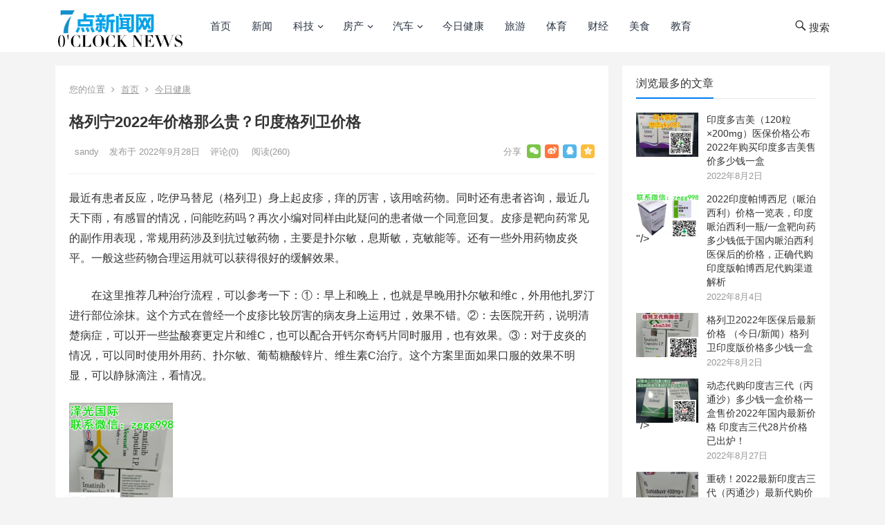

--- FILE ---
content_type: text/html; charset=UTF-8
request_url: http://www.7dianwang.com/372085-372085_5562.html
body_size: 17179
content:
<!DOCTYPE html>
<html lang="zh-CN">
<head><style>img.lazy{min-height:1px}</style><link rel="preload" href="/wp-content/plugins/w3-total-cache/pub/js/lazyload.min.js" as="script">
<meta charset="UTF-8">
<meta name="viewport" content="width=device-width, initial-scale=1">
<meta http-equiv="X-UA-Compatible" content="IE=edge">
<meta name="HandheldFriendly" content="true">
<link rel="profile" href="http://gmpg.org/xfn/11">
<title>格列宁2022年价格那么贵？印度格列卫价格 &#8211; 7点网</title>
<meta name='robots' content='max-image-preview:large' />
<link rel="alternate" type="application/rss+xml" title="7点网 &raquo; Feed" href="http://www.7dianwang.com/feed" />
<link rel="alternate" type="application/rss+xml" title="7点网 &raquo; 评论 Feed" href="http://www.7dianwang.com/comments/feed" />
<link rel="alternate" type="application/rss+xml" title="7点网 &raquo; 格列宁2022年价格那么贵？印度格列卫价格 评论 Feed" href="http://www.7dianwang.com/372085-372085_5562.html/feed" />
<script type="text/javascript">
/* <![CDATA[ */
window._wpemojiSettings = {"baseUrl":"https:\/\/s.w.org\/images\/core\/emoji\/15.0.3\/72x72\/","ext":".png","svgUrl":"https:\/\/s.w.org\/images\/core\/emoji\/15.0.3\/svg\/","svgExt":".svg","source":{"concatemoji":"http:\/\/www.7dianwang.com\/wp-includes\/js\/wp-emoji-release.min.js?ver=6.6.1"}};
/*! This file is auto-generated */
!function(i,n){var o,s,e;function c(e){try{var t={supportTests:e,timestamp:(new Date).valueOf()};sessionStorage.setItem(o,JSON.stringify(t))}catch(e){}}function p(e,t,n){e.clearRect(0,0,e.canvas.width,e.canvas.height),e.fillText(t,0,0);var t=new Uint32Array(e.getImageData(0,0,e.canvas.width,e.canvas.height).data),r=(e.clearRect(0,0,e.canvas.width,e.canvas.height),e.fillText(n,0,0),new Uint32Array(e.getImageData(0,0,e.canvas.width,e.canvas.height).data));return t.every(function(e,t){return e===r[t]})}function u(e,t,n){switch(t){case"flag":return n(e,"\ud83c\udff3\ufe0f\u200d\u26a7\ufe0f","\ud83c\udff3\ufe0f\u200b\u26a7\ufe0f")?!1:!n(e,"\ud83c\uddfa\ud83c\uddf3","\ud83c\uddfa\u200b\ud83c\uddf3")&&!n(e,"\ud83c\udff4\udb40\udc67\udb40\udc62\udb40\udc65\udb40\udc6e\udb40\udc67\udb40\udc7f","\ud83c\udff4\u200b\udb40\udc67\u200b\udb40\udc62\u200b\udb40\udc65\u200b\udb40\udc6e\u200b\udb40\udc67\u200b\udb40\udc7f");case"emoji":return!n(e,"\ud83d\udc26\u200d\u2b1b","\ud83d\udc26\u200b\u2b1b")}return!1}function f(e,t,n){var r="undefined"!=typeof WorkerGlobalScope&&self instanceof WorkerGlobalScope?new OffscreenCanvas(300,150):i.createElement("canvas"),a=r.getContext("2d",{willReadFrequently:!0}),o=(a.textBaseline="top",a.font="600 32px Arial",{});return e.forEach(function(e){o[e]=t(a,e,n)}),o}function t(e){var t=i.createElement("script");t.src=e,t.defer=!0,i.head.appendChild(t)}"undefined"!=typeof Promise&&(o="wpEmojiSettingsSupports",s=["flag","emoji"],n.supports={everything:!0,everythingExceptFlag:!0},e=new Promise(function(e){i.addEventListener("DOMContentLoaded",e,{once:!0})}),new Promise(function(t){var n=function(){try{var e=JSON.parse(sessionStorage.getItem(o));if("object"==typeof e&&"number"==typeof e.timestamp&&(new Date).valueOf()<e.timestamp+604800&&"object"==typeof e.supportTests)return e.supportTests}catch(e){}return null}();if(!n){if("undefined"!=typeof Worker&&"undefined"!=typeof OffscreenCanvas&&"undefined"!=typeof URL&&URL.createObjectURL&&"undefined"!=typeof Blob)try{var e="postMessage("+f.toString()+"("+[JSON.stringify(s),u.toString(),p.toString()].join(",")+"));",r=new Blob([e],{type:"text/javascript"}),a=new Worker(URL.createObjectURL(r),{name:"wpTestEmojiSupports"});return void(a.onmessage=function(e){c(n=e.data),a.terminate(),t(n)})}catch(e){}c(n=f(s,u,p))}t(n)}).then(function(e){for(var t in e)n.supports[t]=e[t],n.supports.everything=n.supports.everything&&n.supports[t],"flag"!==t&&(n.supports.everythingExceptFlag=n.supports.everythingExceptFlag&&n.supports[t]);n.supports.everythingExceptFlag=n.supports.everythingExceptFlag&&!n.supports.flag,n.DOMReady=!1,n.readyCallback=function(){n.DOMReady=!0}}).then(function(){return e}).then(function(){var e;n.supports.everything||(n.readyCallback(),(e=n.source||{}).concatemoji?t(e.concatemoji):e.wpemoji&&e.twemoji&&(t(e.twemoji),t(e.wpemoji)))}))}((window,document),window._wpemojiSettings);
/* ]]> */
</script>
<style id='wp-emoji-styles-inline-css' type='text/css'>

	img.wp-smiley, img.emoji {
		display: inline !important;
		border: none !important;
		box-shadow: none !important;
		height: 1em !important;
		width: 1em !important;
		margin: 0 0.07em !important;
		vertical-align: -0.1em !important;
		background: none !important;
		padding: 0 !important;
	}
</style>
<link rel='stylesheet' id='wp-block-library-css' href='http://www.7dianwang.com/wp-includes/css/dist/block-library/style.min.css?ver=6.6.1' type='text/css' media='all' />
<style id='classic-theme-styles-inline-css' type='text/css'>
/*! This file is auto-generated */
.wp-block-button__link{color:#fff;background-color:#32373c;border-radius:9999px;box-shadow:none;text-decoration:none;padding:calc(.667em + 2px) calc(1.333em + 2px);font-size:1.125em}.wp-block-file__button{background:#32373c;color:#fff;text-decoration:none}
</style>
<style id='global-styles-inline-css' type='text/css'>
:root{--wp--preset--aspect-ratio--square: 1;--wp--preset--aspect-ratio--4-3: 4/3;--wp--preset--aspect-ratio--3-4: 3/4;--wp--preset--aspect-ratio--3-2: 3/2;--wp--preset--aspect-ratio--2-3: 2/3;--wp--preset--aspect-ratio--16-9: 16/9;--wp--preset--aspect-ratio--9-16: 9/16;--wp--preset--color--black: #000000;--wp--preset--color--cyan-bluish-gray: #abb8c3;--wp--preset--color--white: #ffffff;--wp--preset--color--pale-pink: #f78da7;--wp--preset--color--vivid-red: #cf2e2e;--wp--preset--color--luminous-vivid-orange: #ff6900;--wp--preset--color--luminous-vivid-amber: #fcb900;--wp--preset--color--light-green-cyan: #7bdcb5;--wp--preset--color--vivid-green-cyan: #00d084;--wp--preset--color--pale-cyan-blue: #8ed1fc;--wp--preset--color--vivid-cyan-blue: #0693e3;--wp--preset--color--vivid-purple: #9b51e0;--wp--preset--gradient--vivid-cyan-blue-to-vivid-purple: linear-gradient(135deg,rgba(6,147,227,1) 0%,rgb(155,81,224) 100%);--wp--preset--gradient--light-green-cyan-to-vivid-green-cyan: linear-gradient(135deg,rgb(122,220,180) 0%,rgb(0,208,130) 100%);--wp--preset--gradient--luminous-vivid-amber-to-luminous-vivid-orange: linear-gradient(135deg,rgba(252,185,0,1) 0%,rgba(255,105,0,1) 100%);--wp--preset--gradient--luminous-vivid-orange-to-vivid-red: linear-gradient(135deg,rgba(255,105,0,1) 0%,rgb(207,46,46) 100%);--wp--preset--gradient--very-light-gray-to-cyan-bluish-gray: linear-gradient(135deg,rgb(238,238,238) 0%,rgb(169,184,195) 100%);--wp--preset--gradient--cool-to-warm-spectrum: linear-gradient(135deg,rgb(74,234,220) 0%,rgb(151,120,209) 20%,rgb(207,42,186) 40%,rgb(238,44,130) 60%,rgb(251,105,98) 80%,rgb(254,248,76) 100%);--wp--preset--gradient--blush-light-purple: linear-gradient(135deg,rgb(255,206,236) 0%,rgb(152,150,240) 100%);--wp--preset--gradient--blush-bordeaux: linear-gradient(135deg,rgb(254,205,165) 0%,rgb(254,45,45) 50%,rgb(107,0,62) 100%);--wp--preset--gradient--luminous-dusk: linear-gradient(135deg,rgb(255,203,112) 0%,rgb(199,81,192) 50%,rgb(65,88,208) 100%);--wp--preset--gradient--pale-ocean: linear-gradient(135deg,rgb(255,245,203) 0%,rgb(182,227,212) 50%,rgb(51,167,181) 100%);--wp--preset--gradient--electric-grass: linear-gradient(135deg,rgb(202,248,128) 0%,rgb(113,206,126) 100%);--wp--preset--gradient--midnight: linear-gradient(135deg,rgb(2,3,129) 0%,rgb(40,116,252) 100%);--wp--preset--font-size--small: 13px;--wp--preset--font-size--medium: 20px;--wp--preset--font-size--large: 36px;--wp--preset--font-size--x-large: 42px;--wp--preset--spacing--20: 0.44rem;--wp--preset--spacing--30: 0.67rem;--wp--preset--spacing--40: 1rem;--wp--preset--spacing--50: 1.5rem;--wp--preset--spacing--60: 2.25rem;--wp--preset--spacing--70: 3.38rem;--wp--preset--spacing--80: 5.06rem;--wp--preset--shadow--natural: 6px 6px 9px rgba(0, 0, 0, 0.2);--wp--preset--shadow--deep: 12px 12px 50px rgba(0, 0, 0, 0.4);--wp--preset--shadow--sharp: 6px 6px 0px rgba(0, 0, 0, 0.2);--wp--preset--shadow--outlined: 6px 6px 0px -3px rgba(255, 255, 255, 1), 6px 6px rgba(0, 0, 0, 1);--wp--preset--shadow--crisp: 6px 6px 0px rgba(0, 0, 0, 1);}:where(.is-layout-flex){gap: 0.5em;}:where(.is-layout-grid){gap: 0.5em;}body .is-layout-flex{display: flex;}.is-layout-flex{flex-wrap: wrap;align-items: center;}.is-layout-flex > :is(*, div){margin: 0;}body .is-layout-grid{display: grid;}.is-layout-grid > :is(*, div){margin: 0;}:where(.wp-block-columns.is-layout-flex){gap: 2em;}:where(.wp-block-columns.is-layout-grid){gap: 2em;}:where(.wp-block-post-template.is-layout-flex){gap: 1.25em;}:where(.wp-block-post-template.is-layout-grid){gap: 1.25em;}.has-black-color{color: var(--wp--preset--color--black) !important;}.has-cyan-bluish-gray-color{color: var(--wp--preset--color--cyan-bluish-gray) !important;}.has-white-color{color: var(--wp--preset--color--white) !important;}.has-pale-pink-color{color: var(--wp--preset--color--pale-pink) !important;}.has-vivid-red-color{color: var(--wp--preset--color--vivid-red) !important;}.has-luminous-vivid-orange-color{color: var(--wp--preset--color--luminous-vivid-orange) !important;}.has-luminous-vivid-amber-color{color: var(--wp--preset--color--luminous-vivid-amber) !important;}.has-light-green-cyan-color{color: var(--wp--preset--color--light-green-cyan) !important;}.has-vivid-green-cyan-color{color: var(--wp--preset--color--vivid-green-cyan) !important;}.has-pale-cyan-blue-color{color: var(--wp--preset--color--pale-cyan-blue) !important;}.has-vivid-cyan-blue-color{color: var(--wp--preset--color--vivid-cyan-blue) !important;}.has-vivid-purple-color{color: var(--wp--preset--color--vivid-purple) !important;}.has-black-background-color{background-color: var(--wp--preset--color--black) !important;}.has-cyan-bluish-gray-background-color{background-color: var(--wp--preset--color--cyan-bluish-gray) !important;}.has-white-background-color{background-color: var(--wp--preset--color--white) !important;}.has-pale-pink-background-color{background-color: var(--wp--preset--color--pale-pink) !important;}.has-vivid-red-background-color{background-color: var(--wp--preset--color--vivid-red) !important;}.has-luminous-vivid-orange-background-color{background-color: var(--wp--preset--color--luminous-vivid-orange) !important;}.has-luminous-vivid-amber-background-color{background-color: var(--wp--preset--color--luminous-vivid-amber) !important;}.has-light-green-cyan-background-color{background-color: var(--wp--preset--color--light-green-cyan) !important;}.has-vivid-green-cyan-background-color{background-color: var(--wp--preset--color--vivid-green-cyan) !important;}.has-pale-cyan-blue-background-color{background-color: var(--wp--preset--color--pale-cyan-blue) !important;}.has-vivid-cyan-blue-background-color{background-color: var(--wp--preset--color--vivid-cyan-blue) !important;}.has-vivid-purple-background-color{background-color: var(--wp--preset--color--vivid-purple) !important;}.has-black-border-color{border-color: var(--wp--preset--color--black) !important;}.has-cyan-bluish-gray-border-color{border-color: var(--wp--preset--color--cyan-bluish-gray) !important;}.has-white-border-color{border-color: var(--wp--preset--color--white) !important;}.has-pale-pink-border-color{border-color: var(--wp--preset--color--pale-pink) !important;}.has-vivid-red-border-color{border-color: var(--wp--preset--color--vivid-red) !important;}.has-luminous-vivid-orange-border-color{border-color: var(--wp--preset--color--luminous-vivid-orange) !important;}.has-luminous-vivid-amber-border-color{border-color: var(--wp--preset--color--luminous-vivid-amber) !important;}.has-light-green-cyan-border-color{border-color: var(--wp--preset--color--light-green-cyan) !important;}.has-vivid-green-cyan-border-color{border-color: var(--wp--preset--color--vivid-green-cyan) !important;}.has-pale-cyan-blue-border-color{border-color: var(--wp--preset--color--pale-cyan-blue) !important;}.has-vivid-cyan-blue-border-color{border-color: var(--wp--preset--color--vivid-cyan-blue) !important;}.has-vivid-purple-border-color{border-color: var(--wp--preset--color--vivid-purple) !important;}.has-vivid-cyan-blue-to-vivid-purple-gradient-background{background: var(--wp--preset--gradient--vivid-cyan-blue-to-vivid-purple) !important;}.has-light-green-cyan-to-vivid-green-cyan-gradient-background{background: var(--wp--preset--gradient--light-green-cyan-to-vivid-green-cyan) !important;}.has-luminous-vivid-amber-to-luminous-vivid-orange-gradient-background{background: var(--wp--preset--gradient--luminous-vivid-amber-to-luminous-vivid-orange) !important;}.has-luminous-vivid-orange-to-vivid-red-gradient-background{background: var(--wp--preset--gradient--luminous-vivid-orange-to-vivid-red) !important;}.has-very-light-gray-to-cyan-bluish-gray-gradient-background{background: var(--wp--preset--gradient--very-light-gray-to-cyan-bluish-gray) !important;}.has-cool-to-warm-spectrum-gradient-background{background: var(--wp--preset--gradient--cool-to-warm-spectrum) !important;}.has-blush-light-purple-gradient-background{background: var(--wp--preset--gradient--blush-light-purple) !important;}.has-blush-bordeaux-gradient-background{background: var(--wp--preset--gradient--blush-bordeaux) !important;}.has-luminous-dusk-gradient-background{background: var(--wp--preset--gradient--luminous-dusk) !important;}.has-pale-ocean-gradient-background{background: var(--wp--preset--gradient--pale-ocean) !important;}.has-electric-grass-gradient-background{background: var(--wp--preset--gradient--electric-grass) !important;}.has-midnight-gradient-background{background: var(--wp--preset--gradient--midnight) !important;}.has-small-font-size{font-size: var(--wp--preset--font-size--small) !important;}.has-medium-font-size{font-size: var(--wp--preset--font-size--medium) !important;}.has-large-font-size{font-size: var(--wp--preset--font-size--large) !important;}.has-x-large-font-size{font-size: var(--wp--preset--font-size--x-large) !important;}
:where(.wp-block-post-template.is-layout-flex){gap: 1.25em;}:where(.wp-block-post-template.is-layout-grid){gap: 1.25em;}
:where(.wp-block-columns.is-layout-flex){gap: 2em;}:where(.wp-block-columns.is-layout-grid){gap: 2em;}
:root :where(.wp-block-pullquote){font-size: 1.5em;line-height: 1.6;}
</style>
<link rel='stylesheet' id='boke-2-style-css' href='/wp-content/themes/boke-2/style.css?ver=20210312' type='text/css' media='all' />
<link rel='stylesheet' id='genericons-style-css' href='/wp-content/themes/boke-2/genericons/genericons/genericons.css?ver=6.6.1' type='text/css' media='all' />
<link rel='stylesheet' id='boke-2-responsive-style-css' href='/wp-content/themes/boke-2/responsive.css?ver=20180612' type='text/css' media='all' />
<link rel='stylesheet' id='wsocial-css' href='/wp-content/plugins/wechat-social-login/assets/css/social.css?ver=1.3.0' type='text/css' media='all' />
<script type="text/javascript" src="http://www.7dianwang.com/wp-includes/js/jquery/jquery.min.js?ver=3.7.1" id="jquery-core-js"></script>
<script type="text/javascript" src="http://www.7dianwang.com/wp-includes/js/jquery/jquery-migrate.min.js?ver=3.4.1" id="jquery-migrate-js"></script>
<script type="text/javascript" id="simple-likes-public-js-js-extra">
/* <![CDATA[ */
var simpleLikes = {"ajaxurl":"http:\/\/www.7dianwang.com\/wp-admin\/admin-ajax.php","like":"\u70b9\u8d5e\u8fd9\u7bc7\u6587\u7ae0","unlike":"\u53d6\u6d88\u70b9\u8d5e"};
/* ]]> */
</script>
<script type="text/javascript" src="/wp-content/themes/boke-2/assets/js/simple-likes-public.js?ver=0.5" id="simple-likes-public-js-js"></script>
<link rel="https://api.w.org/" href="http://www.7dianwang.com/wp-json/" /><link rel="alternate" title="JSON" type="application/json" href="http://www.7dianwang.com/wp-json/wp/v2/posts/5562" /><link rel="EditURI" type="application/rsd+xml" title="RSD" href="http://www.7dianwang.com/xmlrpc.php?rsd" />
<meta name="generator" content="WordPress 6.6.1" />
<link rel="canonical" href="http://www.7dianwang.com/372085-372085_5562.html" />
<link rel='shortlink' href='http://www.7dianwang.com/?p=5562' />
<link rel="alternate" title="oEmbed (JSON)" type="application/json+oembed" href="http://www.7dianwang.com/wp-json/oembed/1.0/embed?url=http%3A%2F%2Fwww.7dianwang.com%2F372085-372085_5562.html" />
<link rel="alternate" title="oEmbed (XML)" type="text/xml+oembed" href="http://www.7dianwang.com/wp-json/oembed/1.0/embed?url=http%3A%2F%2Fwww.7dianwang.com%2F372085-372085_5562.html&#038;format=xml" />
<link rel="pingback" href="http://www.7dianwang.com/xmlrpc.php">	<script>
var _hmt = _hmt || [];
(function() {
  var hm = document.createElement("script");
  hm.src = "https://hm.baidu.com/hm.js?05053cd94d1803ae8a00d4756689854a";
  var s = document.getElementsByTagName("script")[0]; 
  s.parentNode.insertBefore(hm, s);
})();
</script>
<style type="text/css">
	
	/* Theme Colors */
	/* Primary Color */
	a:hover,
	.sf-menu li a:hover,
	.sf-menu li li a:hover,
	.sf-menu li.sfHover a,
	.sf-menu li.current-menu-item a,
	.sf-menu li.current-menu-item a:hover,	
	.sf-menu li.sfHover li a:hover,
	.sidebar .widget a:hover,
	.site-footer .widget a:hover,
	.author-box a:hover,
	article.hentry .edit-link a:hover,
	.comment-content a:hover,
	.entry-meta a:hover,
	.entry-title a:hover,
	.content-list .entry-title a:hover,
	.pagination .page-numbers:hover,
	.pagination .page-numbers.current,
	#site-bottom a:hover,
	.tab-titles li.active a,
	.author-box .author-meta .author-name a:hover,
	.site-header .search-icon:hover span,
	.site-header .search-icon:hover span:before,
	article.hentry .edit-link a,
	.author-box a,
	.page-content a,
	.entry-content a,
	.comment-author a,
	.comment-content a,
	.comment-reply-title small a:hover,
	.sidebar .widget a,
	.site-footer .widget a {
		color: #037ef3;
	}	
	h2.section-title .title,
	.breadcrumbs h1 span.title,	
	.tab-titles li.active a,
	.pagination .page-numbers:hover,
	.pagination .page-numbers.current,
	.sidebar .widget .widget-title span,
	#featured-grid h2.section-title span {
		border-bottom-color: #037ef3;
	}	
	button,
	.btn,
	input[type="submit"],
	input[type="reset"],
	input[type="button"] {
		background-color: #037ef3;		
	}
	.bx-wrapper .bx-pager.bx-default-pager a:hover,
	.bx-wrapper .bx-pager.bx-default-pager a.active,
	.bx-wrapper .bx-pager.bx-default-pager a:focus {
		background-color: #ffbe02;
	}

	.slicknav_nav,
	.sf-menu li a:before,
	.entry-category a {
		border-color: #037ef3;
	}
	.entry-category a {
		color: #037ef3 !important;
	}
	/* Secondary Color */
	.page-content a:hover,
	.entry-content a:hover {
		color: #ff4c4c;
	}

	/* Tertiary Color */
	#featured-grid .entry-like a.liked,
	h2.section-title .posts-counter strong,
	.popular-content .entry-meta .entry-like a.liked,
	.content-list .entry-meta.second-line .entry-like a.liked,
	.related-content .entry-meta .entry-like a.liked,
	.entry-tags .tag-links a,
	.widget_tag_cloud .tagcloud a {
		color: #76b852 !important;
	}
	.single #primary .entry-footer .entry-like a {
		background-color: #76b852;
	}
	.entry-tags .tag-links a,
	.widget_tag_cloud .tagcloud a {
		border-color: #76b852 !important;
	}
	.header-search {
		border-color: #ffbe02;
	}
			/* Make headings strong font */
		.content-list .entry-title {
			font-weight: bold;
		}
	
</style>

</head>

<body class="post-template-default single single-post postid-5562 single-format-standard wp-custom-logo group-blog">
<div id="page" class="site">

	<header id="masthead" class="site-header clear">
				<div class="container">

		<div class="site-branding">

			
				<div id="logo">
					<span class="helper"></span>
					<a href="http://www.7dianwang.com/" class="custom-logo-link" rel="home"><img width="300" height="100" src="/wp-content/uploads/2022/08/cropped-logo-2.png" class="custom-logo" alt="7点网" decoding="async" loading="eager" /></a>				</div><!-- #logo -->

			
		</div><!-- .site-branding -->		

		<nav id="primary-nav" class="primary-navigation">
			<div class="menu-primary-container"><ul id="primary-menu" class="sf-menu"><li id="menu-item-450" class="color1 menu-item menu-item-type-custom menu-item-object-custom menu-item-450"><a href="/">首页</a></li>
<li id="menu-item-359" class="color2 menu-item menu-item-type-taxonomy menu-item-object-category menu-item-359"><a href="http://www.7dianwang.com/news">新闻</a></li>
<li id="menu-item-421" class="color3 menu-item menu-item-type-taxonomy menu-item-object-category menu-item-has-children menu-item-421"><a href="http://www.7dianwang.com/tech">科技</a>
<ul class="sub-menu">
	<li id="menu-item-458" class="menu-item menu-item-type-taxonomy menu-item-object-category menu-item-458"><a href="http://www.7dianwang.com/tech">创业俱乐部</a></li>
	<li id="menu-item-459" class="menu-item menu-item-type-taxonomy menu-item-object-category menu-item-459"><a href="http://www.7dianwang.com/tech">区块链</a></li>
	<li id="menu-item-460" class="menu-item menu-item-type-taxonomy menu-item-object-category menu-item-460"><a href="http://www.7dianwang.com/tech">互联网</a></li>
	<li id="menu-item-465" class="menu-item menu-item-type-taxonomy menu-item-object-category menu-item-465"><a href="http://www.7dianwang.com/tech">手机数码</a></li>
</ul>
</li>
<li id="menu-item-438" class="color16 menu-item menu-item-type-taxonomy menu-item-object-category menu-item-has-children menu-item-438"><a href="http://www.7dianwang.com/house">房产</a>
<ul class="sub-menu">
	<li id="menu-item-467" class="menu-item menu-item-type-taxonomy menu-item-object-category menu-item-467"><a href="http://www.7dianwang.com/house">新房</a></li>
	<li id="menu-item-468" class="menu-item menu-item-type-taxonomy menu-item-object-category menu-item-468"><a href="http://www.7dianwang.com/house">二手房</a></li>
	<li id="menu-item-471" class="menu-item menu-item-type-taxonomy menu-item-object-category menu-item-471"><a href="http://www.7dianwang.com/house">装修建材</a></li>
	<li id="menu-item-469" class="menu-item menu-item-type-taxonomy menu-item-object-category menu-item-469"><a href="http://www.7dianwang.com/house">家具家居</a></li>
	<li id="menu-item-470" class="menu-item menu-item-type-taxonomy menu-item-object-category menu-item-470"><a href="http://www.7dianwang.com/house">海外置业</a></li>
</ul>
</li>
<li id="menu-item-420" class="color4 menu-item menu-item-type-taxonomy menu-item-object-category menu-item-has-children menu-item-420"><a href="http://www.7dianwang.com/auto">汽车</a>
<ul class="sub-menu">
	<li id="menu-item-461" class="menu-item menu-item-type-taxonomy menu-item-object-category menu-item-461"><a href="http://www.7dianwang.com/auto">上市新车</a></li>
	<li id="menu-item-463" class="menu-item menu-item-type-taxonomy menu-item-object-category menu-item-463"><a href="http://www.7dianwang.com/auto">用车小百科</a></li>
	<li id="menu-item-462" class="menu-item menu-item-type-taxonomy menu-item-object-category menu-item-462"><a href="http://www.7dianwang.com/auto">车型对比</a></li>
	<li id="menu-item-464" class="menu-item menu-item-type-taxonomy menu-item-object-category menu-item-464"><a href="http://www.7dianwang.com/auto">汽车测评</a></li>
</ul>
</li>
<li id="menu-item-624" class="menu-item menu-item-type-taxonomy menu-item-object-category current-post-ancestor current-menu-parent current-post-parent menu-item-624"><a href="http://www.7dianwang.com/jrjk">今日健康</a></li>
<li id="menu-item-360" class="color7 menu-item menu-item-type-taxonomy menu-item-object-category menu-item-360"><a href="http://www.7dianwang.com/travel">旅游</a></li>
<li id="menu-item-358" class="color15 menu-item menu-item-type-taxonomy menu-item-object-category menu-item-358"><a href="http://www.7dianwang.com/sports">体育</a></li>
<li id="menu-item-423" class="color9 menu-item menu-item-type-taxonomy menu-item-object-category menu-item-423"><a href="http://www.7dianwang.com/finance">财经</a></li>
<li id="menu-item-422" class="color10 menu-item menu-item-type-taxonomy menu-item-object-category menu-item-422"><a href="http://www.7dianwang.com/food">美食</a></li>
<li id="menu-item-566" class="menu-item menu-item-type-taxonomy menu-item-object-category menu-item-566"><a href="http://www.7dianwang.com/edu">教育</a></li>
</ul></div>		</nav><!-- #primary-nav -->

		<div id="slick-mobile-menu"></div>

		 

			<span class="search-icon">
				<span class="genericon genericon-search"> <span>搜索</span></span>
				<span class="genericon genericon-close"> <span>收起</span></span>			
			</span>

			<div class="header-search">
				<form id="searchform" method="get" action="http://www.7dianwang.com/">
	<input type="search" name="s" class="search-input" placeholder="请输入关键词" autocomplete="off">
	<button type="submit" class="search-submit">搜索</button>		
</form>			</div><!-- .header-search -->

		
		</div><!-- .container -->

	</header><!-- #masthead -->	

<div id="content" class="site-content container clear">
	
	<div id="primary" class="content-area">
		<!-- 百度自动提交收录代码 -->
    <script>
        (function(){
            var bp = document.createElement('script');
            var curProtocol = window.location.protocol.split(':')[0];
            if (curProtocol === 'https'){
                bp.src = 'https://zz.bdstatic.com/linksubmit/push.js';
            }
            else{
                bp.src = 'http://push.zhanzhang.baidu.com/push.js';
            }
            var s = document.getElementsByTagName("script")[0];
            s.parentNode.insertBefore(bp, s);
        })();
    </script>

		<div class="content-wrapper">

			<main id="main" class="site-main" >

			
<article id="post-5562" class="post-5562 post type-post status-publish format-standard hentry category-jrjk tag-71 tag-69">

			
	<div class="single-breadcrumbs">
		<span>您的位置</span> <i class="fa fa-angle-right"></i> <a href="http://www.7dianwang.com">首页</a> <i class="fa fa-angle-right"></i> <a href="http://www.7dianwang.com/jrjk " >今日健康</a> 	</div>
			
	<header class="entry-header">	

			<h1 class="entry-title">格列宁2022年价格那么贵？印度格列卫价格</h1>
				<div class="entry-meta">

	
		<span class="entry-author">
			
			<a href="http://www.7dianwang.com/372085-372085_author/sandy">
				<img alt='' src="data:image/svg+xml,%3Csvg%20xmlns='http://www.w3.org/2000/svg'%20viewBox='0%200%2080%2080'%3E%3C/svg%3E" data-src='http://gravatar.wpfast.org/avatar/2ee9f09fa6ac2f7cd1008657019cb667?s=80&#038;d=mm&#038;r=g' data-srcset='http://gravatar.wpfast.org/avatar/2ee9f09fa6ac2f7cd1008657019cb667?s=160&#038;d=mm&#038;r=g 2x' class='avatar avatar-80 photo lazy' height='80' width='80' decoding='async'/>				sandy			</a>

		</span><!-- .entry-author -->

	
	
		<span class="entry-date">
			发布于 2022年9月28日		</span><!-- .entry-date -->

	
			<span class="entry-comment"><a href="http://www.7dianwang.com/372085-372085_5562.html#respond" class="comments-link" >评论(0)</a></span>
	
			<span class="entry-views">阅读<span class="view-count">(260)</span> </span>
		

		
			<span class="custom-share">
				<span class="social-share" data-sites="wechat, weibo, qq, qzone"></span>
			</span>

		
</div><!-- .entry-meta -->
			
	</header><!-- .entry-header -->

	<div class="entry-content">
			
		
		
<p>最近有患者反应，吃伊马替尼（格列卫）身上起皮疹，痒的厉害，该用啥药物。同时还有患者咨询，最近几天下雨，有感冒的情况，问能吃药吗？再次小编对同样由此疑问的患者做一个同意回复。皮疹是靶向药常见的副作用表现，常规用药涉及到抗过敏药物，主要是扑尔敏，息斯敏，克敏能等。还有一些外用药物皮炎平。一般这些药物合理运用就可以获得很好的缓解效果。</p>



<p>　　在这里推荐几种治疗流程，可以参考一下：①：早上和晚上，也就是早晚用扑尔敏和维c，外用他扎罗汀进行部位涂抹。这个方式在曾经一个皮疹比较厉害的病友身上运用过，效果不错。②：去医院开药，说明清楚病症，可以开一些盐酸赛更定片和维C，也可以配合开钙尔奇钙片同时服用，也有效果。③：对于皮炎的情况，可以同时使用外用药、扑尔敏、葡萄糖酸锌片、维生素C治疗。这个方案里面如果口服的效果不明显，可以静脉滴注，看情况。　　</p>



<p class="has-small-font-size"><img fetchpriority="high" decoding="async" width="350" height="466" class="wp-image-2896 lazy" style="width: 150px" src="data:image/svg+xml,%3Csvg%20xmlns='http://www.w3.org/2000/svg'%20viewBox='0%200%20350%20466'%3E%3C/svg%3E" data-src="http://www.7dianwang.com/wp-content/uploads/2022/08/伊马替尼2_格列卫.jpg" alt="" data-srcset="/wp-content/uploads/2022/08/伊马替尼2_格列卫.jpg 350w, /wp-content/uploads/2022/08/伊马替尼2_格列卫-225x300.jpg 225w" data-sizes="(max-width: 350px) 100vw, 350px" /></p>



<p>　　补充下血系低下的问题，目前可以密切随访关注血象的变化，如若是骨髓抑制比较厉害，可以减少或暂停伊马替尼（格列卫），多次反复需要复查看全面的检测结果，是否存在恶性血液病并发症。雨季气温变化容易感冒，对此是可以吃药的，但建议选择中成药，种类较多，遵从医嘱开方，一般是没有过多的禁忌的。　　印度版格列卫，印度格列卫与原厂格列卫在药品的治疗效果上是没有什么区别的，<strong>吃印度格列卫价格在600元左右一盒。有需要印度格列卫的患者咨询泽光代购直邮平台【官微：zegg998】也可以扫码添加</strong></p>
	</div><!-- .entry-content -->

	<div class="entry-footer clear">

		<div class="entry-tags">

			<span class="tag-links"><span>标签:</span> <a href="http://www.7dianwang.com/372085-372085_tag/%e5%8d%b0%e5%ba%a6%e6%a0%bc%e5%88%97%e5%8d%ab%e4%bb%b7%e6%a0%bc" rel="tag">印度格列卫价格</a> <a href="http://www.7dianwang.com/372085-372085_tag/%e5%8d%b0%e5%ba%a6%e6%a0%bc%e5%88%97%e5%8d%ab%e5%a4%9a%e5%b0%91%e9%92%b1%e4%b8%80%e7%9b%92" rel="tag">印度格列卫多少钱一盒</a></span>				
			
		</div><!-- .entry-tags -->

		<div class="entry-footer-right">
								
				<span class="entry-like">
					<span class="sl-wrapper"><a href="http://www.7dianwang.com/wp-admin/admin-ajax.php?action=process_simple_like&post_id=5562&nonce=d370e9f043&is_comment=0&disabled=true" class="sl-button sl-button-5562" data-nonce="d370e9f043" data-post-id="5562" data-iscomment="0" title="点赞这篇文章"><span class="sl-count"><i class="fa fa-thumbs-o-up"></i> 点赞(3)</span></a><span class="sl-loader"></span></span>				</span><!-- .entry-like -->

					

		</div>


	</div><!-- .entry-footer -->

</article><!-- #post-## -->


<div class="author-box clear">
	<a href="http://www.7dianwang.com/372085-372085_author/sandy"><img alt='' src="data:image/svg+xml,%3Csvg%20xmlns='http://www.w3.org/2000/svg'%20viewBox='0%200%20120%20120'%3E%3C/svg%3E" data-src='http://gravatar.wpfast.org/avatar/2ee9f09fa6ac2f7cd1008657019cb667?s=120&#038;d=mm&#038;r=g' data-srcset='http://gravatar.wpfast.org/avatar/2ee9f09fa6ac2f7cd1008657019cb667?s=240&#038;d=mm&#038;r=g 2x' class='avatar avatar-120 photo lazy' height='120' width='120' decoding='async'/></a>
	<div class="author-meta">	
		<h4 class="author-name">关于作者: <span class="hover-underline"><a href="http://www.7dianwang.com/372085-372085_author/sandy">sandy</a></span></h4>	
		<div class="author-desc">
					</div>
	</div>
</div><!-- .author-box -->





	<div class="related-content">

		<h3 class="section-title">相关文章</h3>

		<ul class="clear">	



		<li class="hentry ht_grid_1_3">

			<a class="thumbnail-link" href="http://www.7dianwang.com/372085-372085_6462.html">
				<div class="thumbnail-wrap">
											<img width="243" height="156" src="/wp-content/uploads/2023/08/印度索拉非尼哪里买图片-243x156.jpg" class="attachment-boke_2_list_thumb size-boke_2_list_thumb wp-post-image" alt="" decoding="async" loading="eager" />									</div><!-- .thumbnail-wrap -->
			</a>

			<h2 class="entry-title"><a href="http://www.7dianwang.com/372085-372085_6462.html">印度版多吉美最新代购价格多少钱？2023年印度多吉美代购真实方法今天分享</a></h2>
			<div class="entry-meta">

					<span class="entry-like">
						<span class="sl-wrapper"><a href="http://www.7dianwang.com/wp-admin/admin-ajax.php?action=process_simple_like&post_id=6462&nonce=d370e9f043&is_comment=0&disabled=true" class="sl-button sl-button-6462" data-nonce="d370e9f043" data-post-id="6462" data-iscomment="0" title="点赞这篇文章"><span class="sl-count"><i class="fa fa-thumbs-o-up"></i> 点赞(229)</span></a><span class="sl-loader"></span></span>					</span><!-- .entry-like -->

											<span class="entry-views">阅读<span class="view-count">(172)</span> </span>
										
			</div><!-- .entry-meta -->				

		</li><!-- .featured-slide .hentry -->

		
		<li class="hentry ht_grid_1_3">

			<a class="thumbnail-link" href="http://www.7dianwang.com/372085-372085_6459.html">
				<div class="thumbnail-wrap">
											<img width="243" height="156" src="/wp-content/uploads/2023/08/印度索拉非尼图片-243x156.jpg" class="attachment-boke_2_list_thumb size-boke_2_list_thumb wp-post-image" alt="" decoding="async" loading="eager" />									</div><!-- .thumbnail-wrap -->
			</a>

			<h2 class="entry-title"><a href="http://www.7dianwang.com/372085-372085_6459.html">印度多吉美多少钱一盒一瓶？最新一盒印度多吉美价格/标准售价(约1200元)一览表!</a></h2>
			<div class="entry-meta">

					<span class="entry-like">
						<span class="sl-wrapper"><a href="http://www.7dianwang.com/wp-admin/admin-ajax.php?action=process_simple_like&post_id=6459&nonce=d370e9f043&is_comment=0&disabled=true" class="sl-button sl-button-6459" data-nonce="d370e9f043" data-post-id="6459" data-iscomment="0" title="点赞这篇文章"><span class="sl-count"><i class="fa fa-thumbs-o-up"></i> 点赞(239)</span></a><span class="sl-loader"></span></span>					</span><!-- .entry-like -->

											<span class="entry-views">阅读<span class="view-count">(172)</span> </span>
										
			</div><!-- .entry-meta -->				

		</li><!-- .featured-slide .hentry -->

		
		<li class="hentry ht_grid_1_3">

			<a class="thumbnail-link" href="http://www.7dianwang.com/372085-372085_6457.html">
				<div class="thumbnail-wrap">
											<img class="lazy" src="data:image/svg+xml,%3Csvg%20xmlns='http://www.w3.org/2000/svg'%20viewBox='0%200%201%201'%3E%3C/svg%3E" data-src="/wp-content/themes/boke-2/thumb.php?src=http://www.7dianwang.com/wp-content/uploads/2023/04/印度格列卫价格-1.jpg&w=243&h=156" alt="伊马替尼医保报销后多少钱？2023年国产伊马替尼报销比例一览表"/>
									</div><!-- .thumbnail-wrap -->
			</a>

			<h2 class="entry-title"><a href="http://www.7dianwang.com/372085-372085_6457.html">伊马替尼医保报销后多少钱？2023年国产伊马替尼报销比例一览表</a></h2>
			<div class="entry-meta">

					<span class="entry-like">
						<span class="sl-wrapper"><a href="http://www.7dianwang.com/wp-admin/admin-ajax.php?action=process_simple_like&post_id=6457&nonce=d370e9f043&is_comment=0&disabled=true" class="sl-button sl-button-6457" data-nonce="d370e9f043" data-post-id="6457" data-iscomment="0" title="点赞这篇文章"><span class="sl-count"><i class="fa fa-thumbs-o-up"></i> 点赞(212)</span></a><span class="sl-loader"></span></span>					</span><!-- .entry-like -->

											<span class="entry-views">阅读<span class="view-count">(187)</span> </span>
										
			</div><!-- .entry-meta -->				

		</li><!-- .featured-slide .hentry -->

		
		</ul><!-- .featured-grid -->

	</div><!-- .related-content -->


			


		<div class="popular-content entry-related">
			<h2 class="section-title">热门文章</h2>
			<div class="popular-loop">
							<div class="hentry">
					<h2 class="entry-title"><span class="post-num num-1">1</span><a href="http://www.7dianwang.com/372085-372085_654.html">印度多吉美（120粒×200mg）医保价格公布 2022年购买印度多吉美售价多少钱一盒</a></h2>
					<div class="entry-meta">

						<span class="entry-like">
							<span class="sl-wrapper"><a href="http://www.7dianwang.com/wp-admin/admin-ajax.php?action=process_simple_like&post_id=654&nonce=d370e9f043&is_comment=0&disabled=true" class="sl-button sl-button-654" data-nonce="d370e9f043" data-post-id="654" data-iscomment="0" title="点赞这篇文章"><span class="sl-count"><i class="fa fa-thumbs-o-up"></i> 点赞(396)</span></a><span class="sl-loader"></span></span>						</span><!-- .entry-like -->

													<span class="entry-views">阅读<span class="view-count">(1,573)</span> </span>
						
					</div>
				</div><!-- .hentry -->
								<div class="hentry">
					<h2 class="entry-title"><span class="post-num num-2">2</span><a href="http://www.7dianwang.com/372085-372085_1191.html">2022印度帕博西尼（哌泊西利）价格一览表，印度哌泊西利一瓶/一盒靶向药多少钱低于国内哌泊西利医保后的价格，正确代购印度版帕博西尼代购渠道解析</a></h2>
					<div class="entry-meta">

						<span class="entry-like">
							<span class="sl-wrapper"><a href="http://www.7dianwang.com/wp-admin/admin-ajax.php?action=process_simple_like&post_id=1191&nonce=d370e9f043&is_comment=0&disabled=true" class="sl-button sl-button-1191" data-nonce="d370e9f043" data-post-id="1191" data-iscomment="0" title="点赞这篇文章"><span class="sl-count"><i class="fa fa-thumbs-o-up"></i> 点赞(364)</span></a><span class="sl-loader"></span></span>						</span><!-- .entry-like -->

													<span class="entry-views">阅读<span class="view-count">(1,470)</span> </span>
						
					</div>
				</div><!-- .hentry -->
								<div class="hentry">
					<h2 class="entry-title"><span class="post-num num-3">3</span><a href="http://www.7dianwang.com/372085-372085_658.html">格列卫2022年医保后最新价格 （今日/新闻）格列卫印度版价格多少钱一盒</a></h2>
					<div class="entry-meta">

						<span class="entry-like">
							<span class="sl-wrapper"><a href="http://www.7dianwang.com/wp-admin/admin-ajax.php?action=process_simple_like&post_id=658&nonce=d370e9f043&is_comment=0&disabled=true" class="sl-button sl-button-658" data-nonce="d370e9f043" data-post-id="658" data-iscomment="0" title="点赞这篇文章"><span class="sl-count"><i class="fa fa-thumbs-o-up"></i> 点赞(403)</span></a><span class="sl-loader"></span></span>						</span><!-- .entry-like -->

													<span class="entry-views">阅读<span class="view-count">(1,407)</span> </span>
						
					</div>
				</div><!-- .hentry -->
								<div class="hentry">
					<h2 class="entry-title"><span class="post-num num-4">4</span><a href="http://www.7dianwang.com/372085-372085_3175.html">动态代购印度吉三代（丙通沙）多少钱一盒价格一盒售价2022年国内最新价格 印度吉三代28片价格已出炉！</a></h2>
					<div class="entry-meta">

						<span class="entry-like">
							<span class="sl-wrapper"><a href="http://www.7dianwang.com/wp-admin/admin-ajax.php?action=process_simple_like&post_id=3175&nonce=d370e9f043&is_comment=0&disabled=true" class="sl-button sl-button-3175" data-nonce="d370e9f043" data-post-id="3175" data-iscomment="0" title="点赞这篇文章"><span class="sl-count"><i class="fa fa-thumbs-o-up"></i> 点赞(379)</span></a><span class="sl-loader"></span></span>						</span><!-- .entry-like -->

													<span class="entry-views">阅读<span class="view-count">(1,246)</span> </span>
						
					</div>
				</div><!-- .hentry -->
								<div class="hentry">
					<h2 class="entry-title"><span class="post-num num-5">5</span><a href="http://www.7dianwang.com/372085-372085_662.html">重磅！2022最新印度吉三代（丙通沙）最新代购价格/市场售价公布！目前购买印度吉三代（代购）渠道分享！</a></h2>
					<div class="entry-meta">

						<span class="entry-like">
							<span class="sl-wrapper"><a href="http://www.7dianwang.com/wp-admin/admin-ajax.php?action=process_simple_like&post_id=662&nonce=d370e9f043&is_comment=0&disabled=true" class="sl-button sl-button-662" data-nonce="d370e9f043" data-post-id="662" data-iscomment="0" title="点赞这篇文章"><span class="sl-count"><i class="fa fa-thumbs-o-up"></i> 点赞(397)</span></a><span class="sl-loader"></span></span>						</span><!-- .entry-like -->

													<span class="entry-views">阅读<span class="view-count">(1,205)</span> </span>
						
					</div>
				</div><!-- .hentry -->
							</div><!-- .popular-loop -->
		</div><!-- .popular-content -->

	

			</main><!-- #main -->

		</div><!-- .content-wrapper -->

	</div><!-- #primary -->


<aside id="secondary" class="widget-area sidebar">
	<div id="boke_2-views-1" class="widget widget-boke_2-views widget_posts_thumbnail"><h2 class="widget-title"><span>浏览最多的文章<span></h2><ul><li class="clear"><a href="http://www.7dianwang.com/372085-372085_654.html" rel="bookmark"><div class="thumbnail-wrap"><img width="120" height="85" src="/wp-content/uploads/2022/08/454b4834f8d65d636497aefaaed35bec-120x85.jpg" class="attachment-boke_2_widget_post_thumb size-boke_2_widget_post_thumb wp-post-image" alt="" decoding="async" loading="eager" /></div></a><div class="entry-wrap"><a href="http://www.7dianwang.com/372085-372085_654.html" rel="bookmark">印度多吉美（120粒×200mg）医保价格公布 2022年购买印度多吉美售价多少钱一盒</a><div class="entry-meta">2022年8月2日</div></div></li><li class="clear"><a href="http://www.7dianwang.com/372085-372085_1191.html" rel="bookmark"><div class="thumbnail-wrap"><img class="lazy" src="data:image/svg+xml,%3Csvg%20xmlns='http://www.w3.org/2000/svg'%20viewBox='0%200%201%201'%3E%3C/svg%3E" data-src="/wp-content/themes/boke-2/thumb.php?src=http://www.8783918.com/wp-content/uploads/2022/06/%E5%B8%95%E5%8D%9A%E8%A5%BF%E5%B0%BC%E5%93%8C%E6%9F%8F%E8%A5%BF%E5%88%A9%E7%88%B1%E5%8D%9A%E6%96%B0-7.png&w=120&h=85" alt="<?php class="lazy" the_title(); ?>"/></div></a><div class="entry-wrap"><a href="http://www.7dianwang.com/372085-372085_1191.html" rel="bookmark">2022印度帕博西尼（哌泊西利）价格一览表，印度哌泊西利一瓶/一盒靶向药多少钱低于国内哌泊西利医保后的价格，正确代购印度版帕博西尼代购渠道解析</a><div class="entry-meta">2022年8月4日</div></div></li><li class="clear"><a href="http://www.7dianwang.com/372085-372085_658.html" rel="bookmark"><div class="thumbnail-wrap"><img width="120" height="85" src="/wp-content/uploads/2022/08/伊马替尼2_印度-1-120x85.jpg" class="attachment-boke_2_widget_post_thumb size-boke_2_widget_post_thumb wp-post-image" alt="" decoding="async" loading="eager" /></div></a><div class="entry-wrap"><a href="http://www.7dianwang.com/372085-372085_658.html" rel="bookmark">格列卫2022年医保后最新价格 （今日/新闻）格列卫印度版价格多少钱一盒</a><div class="entry-meta">2022年8月2日</div></div></li><li class="clear"><a href="http://www.7dianwang.com/372085-372085_3175.html" rel="bookmark"><div class="thumbnail-wrap"><img class="lazy" src="data:image/svg+xml,%3Csvg%20xmlns='http://www.w3.org/2000/svg'%20viewBox='0%200%201%201'%3E%3C/svg%3E" data-src="/wp-content/themes/boke-2/thumb.php?src=http://www.7dianwang.com/wp-content/uploads/2022/08/吉三代14_副本.jpg&w=120&h=85" alt="<?php class="lazy" the_title(); ?>"/></div></a><div class="entry-wrap"><a href="http://www.7dianwang.com/372085-372085_3175.html" rel="bookmark">动态代购印度吉三代（丙通沙）多少钱一盒价格一盒售价2022年国内最新价格 印度吉三代28片价格已出炉！</a><div class="entry-meta">2022年8月27日</div></div></li><li class="clear"><a href="http://www.7dianwang.com/372085-372085_662.html" rel="bookmark"><div class="thumbnail-wrap"><img width="120" height="85" src="/wp-content/uploads/2022/08/吉三代丙通沙印度版价格-120x85.jpg" class="attachment-boke_2_widget_post_thumb size-boke_2_widget_post_thumb wp-post-image" alt="" decoding="async" loading="eager" /></div></a><div class="entry-wrap"><a href="http://www.7dianwang.com/372085-372085_662.html" rel="bookmark">重磅！2022最新印度吉三代（丙通沙）最新代购价格/市场售价公布！目前购买印度吉三代（代购）渠道分享！</a><div class="entry-meta">2022年8月2日</div></div></li><li class="clear"><a href="http://www.7dianwang.com/372085-372085_2523.html" rel="bookmark"><div class="thumbnail-wrap"><img width="120" height="85" src="/wp-content/uploads/2022/08/220812094247-120x85.png" class="attachment-boke_2_widget_post_thumb size-boke_2_widget_post_thumb wp-post-image" alt="" decoding="async" loading="eager" /></div></a><div class="entry-wrap"><a href="http://www.7dianwang.com/372085-372085_2523.html" rel="bookmark">女子被丈夫冒名签字背上390万巨额债务</a><div class="entry-meta">2022年8月12日</div></div></li><li class="clear"><a href="http://www.7dianwang.com/372085-372085_1771.html" rel="bookmark"><div class="thumbnail-wrap"><img width="120" height="85" src="/wp-content/uploads/2022/08/伏立康唑2-3-120x85.jpg" class="attachment-boke_2_widget_post_thumb size-boke_2_widget_post_thumb wp-post-image" alt="" decoding="async" loading="eager" /></div></a><div class="entry-wrap"><a href="http://www.7dianwang.com/372085-372085_1771.html" rel="bookmark">官方报价伏立康唑各版本售价曝光，2022年靶向药印度伏立康唑多少钱一盒价格一览表</a><div class="entry-meta">2022年8月5日</div></div></li><li class="clear"><a href="http://www.7dianwang.com/372085-372085_4024.html" rel="bookmark"><div class="thumbnail-wrap"><img width="120" height="85" src="/wp-content/uploads/2022/09/印汇源-克唑替尼-120x85.jpg" class="attachment-boke_2_widget_post_thumb size-boke_2_widget_post_thumb wp-post-image" alt="" decoding="async" loading="eager" /></div></a><div class="entry-wrap"><a href="http://www.7dianwang.com/372085-372085_4024.html" rel="bookmark">现在印度克唑替尼|赛可瑞靶向药代购需要价格多少钱？公布印度版克唑替尼代购方法是什么？</a><div class="entry-meta">2022年9月15日</div></div></li><li class="clear"><a href="http://www.7dianwang.com/372085-372085_4000.html" rel="bookmark"><div class="thumbnail-wrap"><img class="lazy" src="data:image/svg+xml,%3Csvg%20xmlns='http://www.w3.org/2000/svg'%20viewBox='0%200%201%201'%3E%3C/svg%3E" data-src="/wp-content/themes/boke-2/thumb.php?src=http://www.7dianwang.com/wp-content/uploads/2022/08/伏立康唑.jpg&w=120&h=85" alt="<?php class="lazy" the_title(); ?>"/></div></a><div class="entry-wrap"><a href="http://www.7dianwang.com/372085-372085_4000.html" rel="bookmark">患者关心的印度伏立康唑现在价格多少钱一盒?国内伏立康唑2022年价格曝光!</a><div class="entry-meta">2022年9月15日</div></div></li><li class="clear"><a href="http://www.7dianwang.com/372085-372085_2830.html" rel="bookmark"><div class="thumbnail-wrap"><img class="lazy" src="data:image/svg+xml,%3Csvg%20xmlns='http://www.w3.org/2000/svg'%20viewBox='0%200%201%201'%3E%3C/svg%3E" data-src="/wp-content/themes/boke-2/thumb.php?src=http://www.7dianwang.com/wp-content/uploads/2022/08/奥希替尼印度价格多少钱一盒-2.jpg&w=120&h=85" alt="<?php class="lazy" the_title(); ?>"/></div></a><div class="entry-wrap"><a href="http://www.7dianwang.com/372085-372085_2830.html" rel="bookmark">热点解读！印度奥希替尼9291最新代购价格更新 获取仿制版奥希替尼流程分享</a><div class="entry-meta">2022年8月20日</div></div></li></ul></div><div id="boke_2-popular-1" class="widget widget-boke_2-popular widget_posts_thumbnail"><h2 class="widget-title"><span>评论最多的文章<span></h2><ul><li class="clear"><a href="http://www.7dianwang.com/372085-372085_6462.html" rel="bookmark"><div class="thumbnail-wrap"><img width="120" height="85" src="/wp-content/uploads/2023/08/印度索拉非尼哪里买图片-120x85.jpg" class="attachment-boke_2_widget_post_thumb size-boke_2_widget_post_thumb wp-post-image" alt="" decoding="async" loading="eager" /></div></a><div class="entry-wrap"><a href="http://www.7dianwang.com/372085-372085_6462.html" rel="bookmark">印度版多吉美最新代购价格多少钱？2023年印度多吉美代购真实方法今天分享</a><div class="entry-meta">2023年8月19日</div></div></li><li class="clear"><a href="http://www.7dianwang.com/372085-372085_64.html" rel="bookmark"><div class="thumbnail-wrap"><img width="120" height="85" src="/wp-content/uploads/2018/07/16-120x85.jpg" class="attachment-boke_2_widget_post_thumb size-boke_2_widget_post_thumb wp-post-image" alt="" decoding="async" loading="eager" /></div></a><div class="entry-wrap"><a href="http://www.7dianwang.com/372085-372085_64.html" rel="bookmark">中兴通讯选出新一届管理层：徐子阳为CEO</a><div class="entry-meta">2018年7月6日</div></div></li><li class="clear"><a href="http://www.7dianwang.com/372085-372085_58.html" rel="bookmark"><div class="thumbnail-wrap"><img width="120" height="85" src="/wp-content/uploads/2018/07/14-120x85.jpg" class="attachment-boke_2_widget_post_thumb size-boke_2_widget_post_thumb wp-post-image" alt="" decoding="async" loading="eager" /></div></a><div class="entry-wrap"><a href="http://www.7dianwang.com/372085-372085_58.html" rel="bookmark">笔记本之父后悔：1000亿的东西只卖出零头</a><div class="entry-meta">2018年7月6日</div></div></li><li class="clear"><a href="http://www.7dianwang.com/372085-372085_36.html" rel="bookmark"><div class="thumbnail-wrap"><img width="120" height="85" src="/wp-content/uploads/2018/07/8-120x85.jpg" class="attachment-boke_2_widget_post_thumb size-boke_2_widget_post_thumb wp-post-image" alt="" decoding="async" loading="eager" /></div></a><div class="entry-wrap"><a href="http://www.7dianwang.com/372085-372085_36.html" rel="bookmark">长安汽车与比亚迪将在重庆设厂生产动力电池</a><div class="entry-meta">2018年7月6日</div></div></li><li class="clear"><a href="http://www.7dianwang.com/372085-372085_31.html" rel="bookmark"><div class="thumbnail-wrap"><img width="120" height="85" src="/wp-content/uploads/2018/07/7-120x85.jpg" class="attachment-boke_2_widget_post_thumb size-boke_2_widget_post_thumb wp-post-image" alt="" decoding="async" loading="eager" /></div></a><div class="entry-wrap"><a href="http://www.7dianwang.com/372085-372085_31.html" rel="bookmark">三江源头 这家自主车企如何传递品牌“温度”</a><div class="entry-meta">2018年7月6日</div></div></li><li class="clear"><a href="http://www.7dianwang.com/372085-372085_28.html" rel="bookmark"><div class="thumbnail-wrap"><img width="120" height="85" src="/wp-content/uploads/2018/07/6-120x85.jpg" class="attachment-boke_2_widget_post_thumb size-boke_2_widget_post_thumb wp-post-image" alt="" decoding="async" loading="eager" /></div></a><div class="entry-wrap"><a href="http://www.7dianwang.com/372085-372085_28.html" rel="bookmark">沃尔沃推出共享品牌M 将于2019年提供服务</a><div class="entry-meta">2018年7月6日</div></div></li><li class="clear"><a href="http://www.7dianwang.com/372085-372085_25.html" rel="bookmark"><div class="thumbnail-wrap"><img width="120" height="85" src="/wp-content/uploads/2018/07/5-120x85.jpg" class="attachment-boke_2_widget_post_thumb size-boke_2_widget_post_thumb wp-post-image" alt="" decoding="async" loading="eager" /></div></a><div class="entry-wrap"><a href="http://www.7dianwang.com/372085-372085_25.html" rel="bookmark">奥迪任命德克•阿诺德为公关部负责人</a><div class="entry-meta">2018年7月6日</div></div></li><li class="clear"><a href="http://www.7dianwang.com/372085-372085_19.html" rel="bookmark"><div class="thumbnail-wrap"><img width="120" height="85" src="/wp-content/uploads/2018/07/4-120x85.jpg" class="attachment-boke_2_widget_post_thumb size-boke_2_widget_post_thumb wp-post-image" alt="" decoding="async" loading="eager" /></div></a><div class="entry-wrap"><a href="http://www.7dianwang.com/372085-372085_19.html" rel="bookmark">特斯拉遭加州调查：Model 3帐篷工厂危及工人安全</a><div class="entry-meta">2018年7月6日</div></div></li><li class="clear"><a href="http://www.7dianwang.com/372085-372085_125.html" rel="bookmark"><div class="thumbnail-wrap"><img width="120" height="85" src="/wp-content/uploads/2018/07/28-6-120x85.jpeg" class="attachment-boke_2_widget_post_thumb size-boke_2_widget_post_thumb wp-post-image" alt="" decoding="async" loading="eager" /></div></a><div class="entry-wrap"><a href="http://www.7dianwang.com/372085-372085_125.html" rel="bookmark">实用攻略：呼伦贝尔，一场旅行遇见整个世界</a><div class="entry-meta">2018年7月1日</div></div></li><li class="clear"><a href="http://www.7dianwang.com/372085-372085_349.html" rel="bookmark"><div class="thumbnail-wrap"><img width="120" height="85" src="/wp-content/uploads/2018/07/b44-120x85.jpg" class="attachment-boke_2_widget_post_thumb size-boke_2_widget_post_thumb wp-post-image" alt="" decoding="async" loading="eager" /></div></a><div class="entry-wrap"><a href="http://www.7dianwang.com/372085-372085_349.html" rel="bookmark">00后选什么专业？大学新增专业三宗“最”</a><div class="entry-meta">2018年6月26日</div></div></li></ul></div><div id="boke_2-recent-1" class="widget widget-boke_2-recent widget_posts_thumbnail"><h2 class="widget-title"><span>近期文章<span></h2><ul><li class="clear"><a href="http://www.7dianwang.com/372085-372085_6007.html" rel="bookmark"><div class="thumbnail-wrap"><img width="120" height="85" src="/wp-content/uploads/2023/03/aoxitini7768-120x85.jpg" class="attachment-boke_2_widget_post_thumb size-boke_2_widget_post_thumb wp-post-image" alt="" decoding="async" loading="eager" /></div></a><div class="entry-wrap"><a href="http://www.7dianwang.com/372085-372085_6007.html" rel="bookmark">奥希替尼（80mg）价格靶向药价格一览表！哪里买印度奥希替尼多少钱一盒（2023更新中）购买印度奥希替尼价格折合人民币约2800元一盒，靶向药印度奥希替尼代购价格2800元起医保价格一览表</a><div class="entry-meta">2023年3月30日</div></div></li><li class="clear"><a href="http://www.7dianwang.com/372085-372085_5998.html" rel="bookmark"><div class="thumbnail-wrap"><img class="lazy" src="data:image/svg+xml,%3Csvg%20xmlns='http://www.w3.org/2000/svg'%20viewBox='0%200%201%201'%3E%3C/svg%3E" data-src="/wp-content/themes/boke-2/thumb.php?src=http://www.7dianwang.com/wp-content/uploads/2023/01/印度替莫唑胺多少钱一盒.jpg&w=120&h=85" alt="<?php class="lazy" the_title(); ?>"/></div></a><div class="entry-wrap"><a href="http://www.7dianwang.com/372085-372085_5998.html" rel="bookmark">2023年印度替莫唑胺多少钱一盒今日价格走势正式公布 10mg|25mg印度替莫唑胺价格代购哪里买一览表</a><div class="entry-meta">2023年1月9日</div></div></li><li class="clear"><a href="http://www.7dianwang.com/372085-372085_5995.html" rel="bookmark"><div class="thumbnail-wrap"><img width="120" height="85" src="/wp-content/uploads/2023/01/春运首日天津客流明显回暖-120x85.png" class="attachment-boke_2_widget_post_thumb size-boke_2_widget_post_thumb wp-post-image" alt="" decoding="async" loading="eager" /></div></a><div class="entry-wrap"><a href="http://www.7dianwang.com/372085-372085_5995.html" rel="bookmark">（更新中）2023年天津春运第一天:客流回暖</a><div class="entry-meta">2023年1月9日</div></div></li><li class="clear"><a href="http://www.7dianwang.com/372085-372085_5992.html" rel="bookmark"><div class="thumbnail-wrap"><img width="120" height="85" src="/wp-content/uploads/2023/01/胡某宇失踪案-120x85.jpg" class="attachment-boke_2_widget_post_thumb size-boke_2_widget_post_thumb wp-post-image" alt="" decoding="async" loading="eager" /></div></a><div class="entry-wrap"><a href="http://www.7dianwang.com/372085-372085_5992.html" rel="bookmark">关于【胡鑫宇案失踪事件】为何不立案，今日警方最新通报来了</a><div class="entry-meta">2023年1月7日</div></div></li><li class="clear"><a href="http://www.7dianwang.com/372085-372085_5990.html" rel="bookmark"><div class="thumbnail-wrap"><img class="lazy" src="data:image/svg+xml,%3Csvg%20xmlns='http://www.w3.org/2000/svg'%20viewBox='0%200%201%201'%3E%3C/svg%3E" data-src="/wp-content/themes/boke-2/thumb.php?src=http://www.7dianwang.com/wp-content/uploads/2022/08/印度索坦12.5mg.jpg&w=120&h=85" alt="<?php class="lazy" the_title(); ?>"/></div></a><div class="entry-wrap"><a href="http://www.7dianwang.com/372085-372085_5990.html" rel="bookmark">新印度索坦｜舒尼替尼价格爆料多少钱一盒一瓶去哪里买(代购)？2023年购买印度索坦\舒尼替尼价格约是1500元起！</a><div class="entry-meta">2023年1月7日</div></div></li><li class="clear"><a href="http://www.7dianwang.com/372085-372085_5987.html" rel="bookmark"><div class="thumbnail-wrap"><img width="120" height="85" src="/wp-content/uploads/2023/01/劳荣枝案-120x85.png" class="attachment-boke_2_widget_post_thumb size-boke_2_widget_post_thumb wp-post-image" alt="" decoding="async" loading="eager" /></div></a><div class="entry-wrap"><a href="http://www.7dianwang.com/372085-372085_5987.html" rel="bookmark">十大案件！2023-01-07劳荣枝死刑判决正报请最高法核准</a><div class="entry-meta">2023年1月7日</div></div></li><li class="clear"><a href="http://www.7dianwang.com/372085-372085_5985.html" rel="bookmark"><div class="thumbnail-wrap"><img class="lazy" src="data:image/svg+xml,%3Csvg%20xmlns='http://www.w3.org/2000/svg'%20viewBox='0%200%201%201'%3E%3C/svg%3E" data-src="/wp-content/themes/boke-2/thumb.php?src=http://www.7dianwang.com/wp-content/uploads/2022/12/印度维奈托克多少钱一盒.jpg&w=120&h=85" alt="<?php class="lazy" the_title(); ?>"/></div></a><div class="entry-wrap"><a href="http://www.7dianwang.com/372085-372085_5985.html" rel="bookmark">最新印度维奈托克（维奈克拉）多少钱一盒一瓶一个月？底价曝光2023各版本国产/印度维奈克拉官方报价/详细市场价格/国内代购中心公布</a><div class="entry-meta">2023年1月7日</div></div></li><li class="clear"><a href="http://www.7dianwang.com/372085-372085_5980.html" rel="bookmark"><div class="thumbnail-wrap"><img width="120" height="85" src="/wp-content/uploads/2023/01/奈玛特韦利托那韦片-120x85.jpg" class="attachment-boke_2_widget_post_thumb size-boke_2_widget_post_thumb wp-post-image" alt="" decoding="async" loading="eager" /></div></a><div class="entry-wrap"><a href="http://www.7dianwang.com/372085-372085_5980.html" rel="bookmark">印度奈玛特韦/利托那韦片/帕罗维特多少钱一盒哪里买/代购？2023最新印度奈玛特韦价格一览表</a><div class="entry-meta">2023年1月7日</div></div></li><li class="clear"><a href="http://www.7dianwang.com/372085-372085_5973.html" rel="bookmark"><div class="thumbnail-wrap"><img width="120" height="85" src="/wp-content/uploads/2022/12/如何应对疫情-120x85.jpg" class="attachment-boke_2_widget_post_thumb size-boke_2_widget_post_thumb wp-post-image" alt="" decoding="async" loading="eager" /></div></a><div class="entry-wrap"><a href="http://www.7dianwang.com/372085-372085_5973.html" rel="bookmark">如何科学应对奥密克戎，今日钟南山院士的这几点建议可收藏！</a><div class="entry-meta">2022年12月10日</div></div></li><li class="clear"><a href="http://www.7dianwang.com/372085-372085_5969.html" rel="bookmark"><div class="thumbnail-wrap"><img width="120" height="85" src="/wp-content/uploads/2022/12/印度维奈托克多少钱一盒-120x85.jpg" class="attachment-boke_2_widget_post_thumb size-boke_2_widget_post_thumb wp-post-image" alt="" decoding="async" loading="eager" /></div></a><div class="entry-wrap"><a href="http://www.7dianwang.com/372085-372085_5969.html" rel="bookmark">如今购买（维奈克拉）维奈托克多少钱一盒价格|售价4500元起（2023更新中）国内购买印度维奈托克（维奈克拉）代购价格（100mg×120粒）费用</a><div class="entry-meta">2022年12月9日</div></div></li></ul></div></aside><!-- #secondary -->

	</div><!-- #content .site-content -->
	
	<footer id="colophon" class="site-footer">

		
			<div class="footer-columns container clear">

				<div class="footer-column footer-column-1 ht_grid_1_4">
					<div id="text-1" class="widget footer-widget widget_text"><h3 class="widget-title">联系我们</h3>			<div class="textwidget"><p><img decoding="async" class="alignnone size-full wp-image-609 lazy" src="data:image/svg+xml,%3Csvg%20xmlns='http://www.w3.org/2000/svg'%20viewBox='0%200%20300%20100'%3E%3C/svg%3E" data-src="http://www.7dianwang.com/wp-content/uploads/2022/08/cropped-logo-2.png" alt="" width="300" height="100" /></p>
<p><strong>工作时间：周一至周五，9:00-17:30，节假日休息。邮箱: 113471493@qq.com</strong></p>
</div>
		</div><div id="text-4" class="widget footer-widget widget_text"><h3 class="widget-title">关于本站</h3>			<div class="textwidget"><p><em>7点网 致力于整合和分享当前各行各业今日最新关注、每日头条热搜、健康科普、体团快讯、房产动态和广大网民喜欢浏览的信息服务网站。</em></p>
</div>
		</div>				</div>

				<div class="footer-column footer-column-2 ht_grid_1_4">
					<div id="boke_2-recent-2" class="widget footer-widget widget-boke_2-recent widget_posts_thumbnail"><h3 class="widget-title">近期文章</h3><ul><li class="clear"><a href="http://www.7dianwang.com/372085-372085_6462.html" rel="bookmark"><div class="thumbnail-wrap"><img width="120" height="85" src="/wp-content/uploads/2023/08/印度索拉非尼哪里买图片-120x85.jpg" class="attachment-boke_2_widget_post_thumb size-boke_2_widget_post_thumb wp-post-image" alt="" decoding="async" loading="eager" /></div></a><div class="entry-wrap"><a href="http://www.7dianwang.com/372085-372085_6462.html" rel="bookmark">印度版多吉美最新代购价格多少钱？2023年印度多吉美代购真实方法今天分享</a></div></li><li class="clear"><a href="http://www.7dianwang.com/372085-372085_6459.html" rel="bookmark"><div class="thumbnail-wrap"><img width="120" height="85" src="/wp-content/uploads/2023/08/印度索拉非尼图片-120x85.jpg" class="attachment-boke_2_widget_post_thumb size-boke_2_widget_post_thumb wp-post-image" alt="" decoding="async" loading="eager" /></div></a><div class="entry-wrap"><a href="http://www.7dianwang.com/372085-372085_6459.html" rel="bookmark">印度多吉美多少钱一盒一瓶？最新一盒印度多吉美价格/标准售价(约1200元)一览表!</a></div></li><li class="clear"><a href="http://www.7dianwang.com/372085-372085_6457.html" rel="bookmark"><div class="thumbnail-wrap"><img class="lazy" src="data:image/svg+xml,%3Csvg%20xmlns='http://www.w3.org/2000/svg'%20viewBox='0%200%201%201'%3E%3C/svg%3E" data-src="/wp-content/themes/boke-2/thumb.php?src=http://www.7dianwang.com/wp-content/uploads/2023/04/印度格列卫价格-1.jpg&w=120&h=85" alt="<?php class="lazy" the_title(); ?>"/></div></a><div class="entry-wrap"><a href="http://www.7dianwang.com/372085-372085_6457.html" rel="bookmark">伊马替尼医保报销后多少钱？2023年国产伊马替尼报销比例一览表</a></div></li></ul></div>				</div>

				<div class="footer-column footer-column-3 ht_grid_1_4">
					<div id="boke_2-random-1" class="widget footer-widget widget-boke_2-random widget_posts_thumbnail"><h3 class="widget-title">随机文章</h3><ul><li class="clear"><a href="http://www.7dianwang.com/372085-372085_2709.html" rel="bookmark"><div class="thumbnail-wrap"><img width="120" height="85" src="/wp-content/uploads/2022/08/ca1349540923dd5439babf96ed1479d49d82482e-120x85.jpeg" class="attachment-boke_2_widget_post_thumb size-boke_2_widget_post_thumb wp-post-image" alt="" decoding="async" loading="eager" /></div></a><div class="entry-wrap"><a href="http://www.7dianwang.com/372085-372085_2709.html" rel="bookmark">快讯：梅西落选金球奖 C罗进30人名单</a></div></li><li class="clear"><a href="http://www.7dianwang.com/372085-372085_6223.html" rel="bookmark"><div class="thumbnail-wrap"><img class="lazy" src="data:image/svg+xml,%3Csvg%20xmlns='http://www.w3.org/2000/svg'%20viewBox='0%200%201%201'%3E%3C/svg%3E" data-src="/wp-content/themes/boke-2/thumb.php?src=http://www.7dianwang.com/wp-content/uploads/2023/04/印度卡博替尼价格多少钱一盒.jpg&w=120&h=85" alt="<?php class="lazy" the_title(); ?>"/></div></a><div class="entry-wrap"><a href="http://www.7dianwang.com/372085-372085_6223.html" rel="bookmark">印度卡博替尼代购多少钱一盒，购买印度卡博替尼（20mg）价格折合人民币1200元起 （2023年更新中）靶向药印度卡博替尼代购价格：约1200元/医保价格一览表</a></div></li><li class="clear"><a href="http://www.7dianwang.com/372085-372085_5129.html" rel="bookmark"><div class="thumbnail-wrap"><img class="lazy" src="data:image/svg+xml,%3Csvg%20xmlns='http://www.w3.org/2000/svg'%20viewBox='0%200%201%201'%3E%3C/svg%3E" data-src="/wp-content/themes/boke-2/thumb.php?src=http://www.7dianwang.com/wp-content/uploads/2022/08/索坦舒尼替尼.jpg&w=120&h=85" alt="<?php class="lazy" the_title(); ?>"/></div></a><div class="entry-wrap"><a href="http://www.7dianwang.com/372085-372085_5129.html" rel="bookmark">舒尼替尼医保价格 多少钱买印度舒尼替尼价格公布！</a></div></li></ul></div>				</div>

				<div class="footer-column footer-column-4 ht_grid_1_4">
					<div id="tag_cloud-1" class="widget footer-widget widget_tag_cloud"><h3 class="widget-title">分类目录</h3><div class="tagcloud"><a href="http://www.7dianwang.com/jrjk" class="tag-cloud-link tag-link-42 tag-link-position-1" style="font-size: 22pt;" aria-label="今日健康 (2,143 项)">今日健康</a>
<a href="http://www.7dianwang.com/sports" class="tag-cloud-link tag-link-2 tag-link-position-2" style="font-size: 10.879032258065pt;" aria-label="体育 (22 项)">体育</a>
<a href="http://www.7dianwang.com/house" class="tag-cloud-link tag-link-3 tag-link-position-3" style="font-size: 8pt;" aria-label="房产 (6 项)">房产</a>
<a href="http://www.7dianwang.com/edu" class="tag-cloud-link tag-link-4 tag-link-position-4" style="font-size: 10.991935483871pt;" aria-label="教育 (23 项)">教育</a>
<a href="http://www.7dianwang.com/news" class="tag-cloud-link tag-link-5 tag-link-position-5" style="font-size: 14.943548387097pt;" aria-label="新闻 (120 项)">新闻</a>
<a href="http://www.7dianwang.com/travel" class="tag-cloud-link tag-link-6 tag-link-position-6" style="font-size: 8.8467741935484pt;" aria-label="旅游 (9 项)">旅游</a>
<a href="http://www.7dianwang.com/uncategorized" class="tag-cloud-link tag-link-1 tag-link-position-7" style="font-size: 12.120967741935pt;" aria-label="未分类 (37 项)">未分类</a>
<a href="http://www.7dianwang.com/auto" class="tag-cloud-link tag-link-7 tag-link-position-8" style="font-size: 10.145161290323pt;" aria-label="汽车 (16 项)">汽车</a>
<a href="http://www.7dianwang.com/tech" class="tag-cloud-link tag-link-8 tag-link-position-9" style="font-size: 10.540322580645pt;" aria-label="科技 (19 项)">科技</a>
<a href="http://www.7dianwang.com/food" class="tag-cloud-link tag-link-9 tag-link-position-10" style="font-size: 9.2983870967742pt;" aria-label="美食 (11 项)">美食</a>
<a href="http://www.7dianwang.com/finance" class="tag-cloud-link tag-link-10 tag-link-position-11" style="font-size: 10.145161290323pt;" aria-label="财经 (16 项)">财经</a></div>
</div>				</div>												

			</div><!-- .footer-columns -->

		
		<div class="clear"></div>

		<div id="site-bottom" class="clear">

			<div class="container">

					

				<div class="site-info">

					© 2022 <a href="http://www.7dianwang.com">7点网</a> <a href="http://www.7dianwang.com/sitemap.xml" target="_blank">网站地图</a>
				</div><!-- .site-info -->
			
		</div>
		<!-- #site-bottom -->
							
	</footer><!-- #colophon -->
	</div><!-- .container -->
</div><!-- #page -->

<script type="text/javascript" src="/wp-content/themes/boke-2/assets/js/superfish.js?ver=6.6.1" id="superfish-js"></script>
<script type="text/javascript" src="/wp-content/themes/boke-2/assets/js/jquery.slicknav.js?ver=6.6.1" id="slicknav-js"></script>
<script type="text/javascript" src="/wp-content/themes/boke-2/assets/js/modernizr.js?ver=6.6.1" id="modernizr-js"></script>
<script type="text/javascript" src="/wp-content/themes/boke-2/assets/js/html5.js?ver=6.6.1" id="html5-js"></script>
<script type="text/javascript" src="/wp-content/themes/boke-2/assets/js/qrcode.js?ver=6.6.1" id="qrcode-js"></script>
<script type="text/javascript" src="/wp-content/themes/boke-2/assets/js/social-share.js?ver=6.6.1" id="social-share-js"></script>
<script type="text/javascript" src="/wp-content/themes/boke-2/assets/js/jquery.bxslider.js?ver=6.6.1" id="bxslider-js"></script>
<script type="text/javascript" src="/wp-content/themes/boke-2/assets/js/jquery.custom.js?ver=20220101" id="boke-2-custom-js"></script>
<div id="wsocial-dialog-login" style="display:none;position: fixed;z-index: 999;">
	<div class="xh-cover"></div>
	<div class="xh-regbox xh-window">
		<div class="xh-title">登录</div>
<form class="xh-form">
	<div class="commonlogina42e2f947e3f4f73e4fcbd370ed4cfa70 fields-error"></div>
                <div class="xh-form-group">
            <label class="required">用户名/邮箱/手机</label>
            <input type="text" id="logina42e2f947e3f4f73e4fcbd370ed4cfa70_login_name" name="login_name" value="" placeholder="请输入用户名，邮箱或手机" class="form-control " style=""   />
                    </div>
              <script type="text/javascript">
      	(function($){
			$(document).bind('on_form_logina42e2f947e3f4f73e4fcbd370ed4cfa70_submit',function(e,m){
				m.login_name=$('#logina42e2f947e3f4f73e4fcbd370ed4cfa70_login_name').val();
			});

		})(jQuery);
		</script>
              <div class="xh-form-group">
            <label class="required">密码</label>
            <input type="password" id="logina42e2f947e3f4f73e4fcbd370ed4cfa70_login_password" name="login_password" value="" placeholder="" class="form-control " style=""   />
                    </div>
              <script type="text/javascript">
      	(function($){
			$(document).bind('on_form_logina42e2f947e3f4f73e4fcbd370ed4cfa70_submit',function(e,m){
				m.login_password=$('#logina42e2f947e3f4f73e4fcbd370ed4cfa70_login_password').val();
			});

		})(jQuery);
		</script>
              <div class="xh-form-group mt10">
            <button type="button" id="btn-login" onclick="window.xh_social_view.login();" class="xh-btn xh-btn-primary xh-btn-block xh-btn-lg">登录</button>
        </div>
    	</form>
<script type="text/javascript">
	(function($){
		if(!window.xh_social_view){
			window.xh_social_view={};
		}

		window.xh_social_view.reset=function(){
			$('.xh-alert').empty().css('display','none');
		};

		window.xh_social_view.error=function(msg,parent){
			var s = parent?(parent+'.fields-error'):'.fields-error';
			$(s).html('<div class="xh-alert xh-alert-danger" role="alert">'+msg+'</div>').css('display','block');
		};

		window.xh_social_view.warning=function(msg,parent){
			var s = parent?(parent+'.fields-error'):'.fields-error';
			$(s).html('<div class="xh-alert xh-alert-warning" role="alert">'+msg+'</div>').css('display','block');
		};

		window.xh_social_view.success=function(msg,parent){
			var s = parent?(parent+'.fields-error'):'.fields-error';
			$(s).html('<div class="xh-alert xh-alert-success" role="alert">'+msg+'</div>').css('display','block');
		};
	})(jQuery);
</script><script type="text/javascript">
	(function($){
	   $(document).keypress(function(e) {
		   if(window.__wsocial_enable_entrl_submit){
    			if (e.which == 13){
    			　　window.xh_social_view.login();
    			}
		   }
		});
		
	   window.xh_social_view.login=function(){
		   window.xh_social_view.reset();
			var data={};
			       $(document).trigger('on_form_logina42e2f947e3f4f73e4fcbd370ed4cfa70_submit',data);
       
			var validate = {
				data:data,
				success:true,
				message:null
			};
			
			$(document).trigger('wsocial_pre_login',validate);
			if(!validate.success){
				window.xh_social_view.warning(validate.message,'.commonlogina42e2f947e3f4f73e4fcbd370ed4cfa70');
				return false;
			}

			var callback = {
	            type:'login',
				done:false,
				data:data
    		};
    		$(document).trigger('wsocial_action_before',callback);
			if(callback.done){return;}

			if(window.xh_social_view.loading){
				return;
			}
			window.xh_social_view.loading=true;
			
			$('#btn-login').attr('disabled','disabled').text('加载中...');
			

			jQuery.ajax({
	            url: 'http://www.7dianwang.com/wp-admin/admin-ajax.php?action=xh_social_add_ons_login&tab=login&xh_social_add_ons_login=727a5c16e0&notice_str=6217123212&hash=d8021a4ed2c6c7c9610b659076da36ef',
	            type: 'post',
	            timeout: 60 * 1000,
	            async: true,
	            cache: false,
	            data: data,
	            dataType: 'json',
	            complete: function() {
	            	window.xh_social_view.loading=false;
	            	$('#btn-login').removeAttr('disabled').text('登录');
	            },
	            success: function(m) {
	            	var callback = {
        	            type:'login',
        				done:false,
        				retry:window.xh_social_view.login,
        				data:m
            		};
            		$(document).trigger('wsocial_action_after',callback);
        			if(callback.done){return;}
	        			
	            	if(m.errcode==405||m.errcode==0){
	            		window.xh_social_view.success('登录成功！','.commonlogina42e2f947e3f4f73e4fcbd370ed4cfa70');   				           

	            		if (window.top&&window.top != window.self) {
		            		var $wp_dialog = jQuery('#wp-auth-check-wrap',window.top.document);
		            		if($wp_dialog.length>0){$wp_dialog.hide();return;}
	            	    }
	            	    
	            		location.href='http://www.7dianwang.com/372085-372085_5562.html';
						return;
					}
	            	
	            	window.xh_social_view.error(m.errmsg,'.commonlogina42e2f947e3f4f73e4fcbd370ed4cfa70');
	            },
	            error:function(e){
	            	window.xh_social_view.error('系统内部错误！','.commonlogina42e2f947e3f4f73e4fcbd370ed4cfa70');
	            	console.error(e.responseText);
	            }
	         });
		};
	})(jQuery);
</script>         <div class="xh-user-register xh-w">
           <a href="http://www.7dianwang.com/register-2">注册</a>|<a href="http://www.7dianwang.com/findpassword">忘记密码？</a>
        </div>
		<a class="xh-close" href="javascript:void(0);"></a>
	</div>
</div>


<script type="text/javascript">
    (function($){
    	$('#wsocial-dialog-login .xh-close,#wsocial-dialog-login .xh-cover').click(function(){
    		window.__wsocial_enable_entrl_submit=false;
    		$('#wsocial-dialog-login').hide();
    	});
    	window.wsocial_dialog_login_show=function(){
        	$('#wsocial-dialog-login').css('display','block');
    	    window.__wsocial_enable_entrl_submit=true;
			window.__modal_wsocial_login_resize();
			return false;
        };
        $(function(){
			$('.btn-wsocial-login').click(function(event){
				event.stopPropagation(); 
				window.wsocial_dialog_login_show();
				return false;
			});
        });
        window.__modal_wsocial_login_resize=function(){
			var $ul =$('#wsocial-dialog-login');
			var width = window.innerWidth,height = window.innerHeight;
			if (typeof width != 'number') { 
			    if (document.compatMode == 'CSS1Compat') {
			        width = document.documentElement.clientWidth;
			        height = document.documentElement.clientHeight;
			    } else {
			        width = document.body.clientWidth;
			        height = document.body.clientHeight; 
			    }
			}
			$ul.css({
				top:((height - $ul.height()) / 2) + "px",
				left:((width - $ul.width()) / 2) + "px"
			});
		};
    	$(window).resize(function(){
    		window.__modal_wsocial_login_resize();
    	});
    })(jQuery);
</script>

	<div id="back-top">
		<a href="#top" title="返回顶部"><span class="genericon genericon-collapse"></span></a>
	</div>


<script>
(function($){ //create closure so we can safely use $ as alias for jQuery

    $(document).ready(function(){

        "use strict";

        /*-----------------------------------------------------------------------------------*/
        /*  Slick Mobile Menu
        /*-----------------------------------------------------------------------------------*/
        $('#primary-menu').slicknav({
            prependTo: '#slick-mobile-menu',
            allowParentLinks: true,
            label: '导航'
        });    		

    });

})(jQuery);

</script>


<script>
// Get the modal
var modal = document.getElementById('myModal');

// Get the button that opens the modal
var btn = document.getElementById("myBtn");

// Get the <span> element that closes the modal
var span = document.getElementsByClassName("close")[0];

// When the user clicks the button, open the modal 
btn.onclick = function() {
    modal.style.display = "block";
}

// When the user clicks on <span> (x), close the modal
span.onclick = function() {
    modal.style.display = "none";
}

// When the user clicks anywhere outside of the modal, close it
window.onclick = function(event) {
    if (event.target == modal) {
        modal.style.display = "none";
    }
}
</script>


<script>window.w3tc_lazyload=1,window.lazyLoadOptions={elements_selector:".lazy",callback_loaded:function(t){var e;try{e=new CustomEvent("w3tc_lazyload_loaded",{detail:{e:t}})}catch(a){(e=document.createEvent("CustomEvent")).initCustomEvent("w3tc_lazyload_loaded",!1,!1,{e:t})}window.dispatchEvent(e)}}</script><script async src="/wp-content/plugins/w3-total-cache/pub/js/lazyload.min.js"></script></body>
</html>

<!--
Performance optimized by W3 Total Cache. Learn more: https://www.boldgrid.com/w3-total-cache/

使用 248346对象缓存Disk
使用页面缓存Disk: Enhanced 
延迟加载
使用数据库缓存Disk (整个请求 modification query)

Served from: www.7dianwang.com @ 2024-07-30 11:47:42 by W3 Total Cache
-->